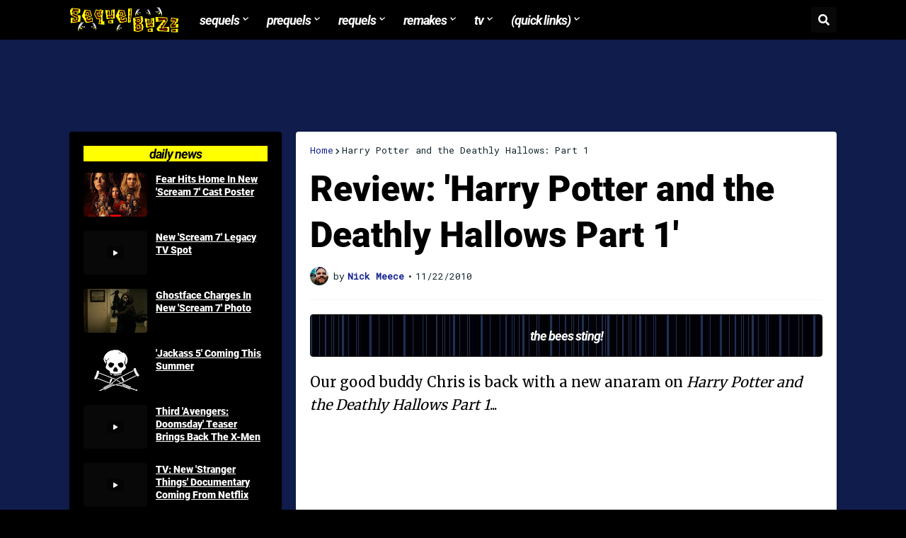

--- FILE ---
content_type: text/html; charset=utf-8
request_url: https://www.google.com/recaptcha/api2/aframe
body_size: 267
content:
<!DOCTYPE HTML><html><head><meta http-equiv="content-type" content="text/html; charset=UTF-8"></head><body><script nonce="btyFZ8LolbRvAF5GGvgEPw">/** Anti-fraud and anti-abuse applications only. See google.com/recaptcha */ try{var clients={'sodar':'https://pagead2.googlesyndication.com/pagead/sodar?'};window.addEventListener("message",function(a){try{if(a.source===window.parent){var b=JSON.parse(a.data);var c=clients[b['id']];if(c){var d=document.createElement('img');d.src=c+b['params']+'&rc='+(localStorage.getItem("rc::a")?sessionStorage.getItem("rc::b"):"");window.document.body.appendChild(d);sessionStorage.setItem("rc::e",parseInt(sessionStorage.getItem("rc::e")||0)+1);localStorage.setItem("rc::h",'1768883034745');}}}catch(b){}});window.parent.postMessage("_grecaptcha_ready", "*");}catch(b){}</script></body></html>

--- FILE ---
content_type: text/javascript; charset=UTF-8
request_url: https://www.sequelbuzz.com/2010/11/review-harry-potter-and-deathly-hallows.html?action=getFeed&widgetId=Feed6&widgetType=Feed&responseType=js&xssi_token=AOuZoY443qLIG95cVsPNEpZ-sguRMxy67Q%3A1768883026827
body_size: 153
content:
try {
_WidgetManager._HandleControllerResult('Feed6', 'getFeed',{'status': 'ok', 'feed': {'entries': [{'title': 'Word Association Game', 'link': 'http://imdb2.freeforums.net/thread/1522/word-association-game', 'publishedDate': '2026-01-19T19:53:00.000-08:00', 'author': ''}, {'title': 'So...', 'link': 'http://imdb2.freeforums.net/thread/1185/', 'publishedDate': '2026-01-19T19:29:36.000-08:00', 'author': ''}, {'title': 'The Running Man', 'link': 'http://imdb2.freeforums.net/thread/340689/running-man', 'publishedDate': '2026-01-19T19:06:31.000-08:00', 'author': ''}, {'title': 'Ozzy Osbourne biopic is happening', 'link': 'http://imdb2.freeforums.net/thread/341272/ozzy-osbourne-biopic-happening', 'publishedDate': '2026-01-19T18:51:09.000-08:00', 'author': ''}, {'title': 'What\x27s the last episode of an animated TV show you watched?', 'link': 'http://imdb2.freeforums.net/thread/332716/last-episode-animated-show-watched', 'publishedDate': '2026-01-19T18:50:51.000-08:00', 'author': ''}], 'title': 'IMDB v2.3'}});
} catch (e) {
  if (typeof log != 'undefined') {
    log('HandleControllerResult failed: ' + e);
  }
}


--- FILE ---
content_type: text/javascript; charset=UTF-8
request_url: https://www.sequelbuzz.com/2010/11/review-harry-potter-and-deathly-hallows.html?action=getFeed&widgetId=Feed5&widgetType=Feed&responseType=js&xssi_token=AOuZoY443qLIG95cVsPNEpZ-sguRMxy67Q%3A1768883026827
body_size: 563
content:
try {
_WidgetManager._HandleControllerResult('Feed5', 'getFeed',{'status': 'ok', 'feed': {'entries': [{'title': '\u201cRogue Protocol\u201d Update Now Available for \u2018FBC: Firebreak\u2019', 'link': 'https://bloody-disgusting.com/video-games/3929930/rogue-protocol-update-now-available-for-fbc-firebreak/', 'publishedDate': '2026-01-19T11:57:12.000-08:00', 'author': 'Mike Wilson'}, {'title': 'Return to 1997 in \u2018Symphony of the Night\u2019-Inspired \u2018Magnavale: Eternal \nSoul\u2019 [Trailer]', 'link': 'https://bloody-disgusting.com/video-games/3929405/return-to-1997-in-symphony-of-the-night-inspired-magnavale-eternal-soul-trailer/', 'publishedDate': '2026-01-19T10:30:59.000-08:00', 'author': 'Mike Wilson'}, {'title': 'That \u201cSpecial Place\u201d That Makes \u2018Silent Hill 2\u2019 So Special Itself', 'link': 'https://bloody-disgusting.com/video-games/3928669/that-special-place-that-makes-silent-hill-2-so-special-itself/', 'publishedDate': '2026-01-19T10:00:30.000-08:00', 'author': 'Harrison Abbott'}, {'title': 'Dracula Attacks in \u2018Vampire Zombies From Space\u2019 Clip [Exclusive]', 'link': 'https://bloody-disgusting.com/exclusives/3924159/dracula-attacks-in-vampire-zombies-from-space-clip-exclusive/', 'publishedDate': '2026-01-19T08:00:33.000-08:00', 'author': 'Alex DiVincenzo'}, {'title': 'Survive Whatever Is in the Woods in Upcoming Co-op Survival Horror Game \n\u2018Deadhikers\u2019 [Teaser]', 'link': 'https://bloody-disgusting.com/video-games/3929894/survive-whatever-is-in-the-woods-in-upcoming-co-op-survival-horror-game-deadhikers-teaser/', 'publishedDate': '2026-01-19T07:30:14.000-08:00', 'author': 'Mike Wilson'}], 'title': 'Bloody Disgusting!'}});
} catch (e) {
  if (typeof log != 'undefined') {
    log('HandleControllerResult failed: ' + e);
  }
}


--- FILE ---
content_type: text/javascript; charset=UTF-8
request_url: https://www.sequelbuzz.com/2010/11/review-harry-potter-and-deathly-hallows.html?action=getFeed&widgetId=Feed3&widgetType=Feed&responseType=js&xssi_token=AOuZoY443qLIG95cVsPNEpZ-sguRMxy67Q%3A1768883026827
body_size: 190
content:
try {
_WidgetManager._HandleControllerResult('Feed3', 'getFeed',{'status': 'ok', 'feed': {'entries': [{'title': 'Snyder Shares Axed \u201cJustice League 2\u201d Details', 'link': 'https://www.darkhorizons.com/snyder-shares-axed-ustice-league-2-details/', 'publishedDate': '2026-01-19T15:43:16.000-08:00', 'author': 'Garth Franklin'}, {'title': 'Cameron Done With \u201cTitanic\u201d Door Debate', 'link': 'https://www.darkhorizons.com/cameron-done-with-titanic-door-debate/', 'publishedDate': '2026-01-19T14:43:29.000-08:00', 'author': 'Garth Franklin'}, {'title': 'James Bond To Be Cast Around Mid-2026?', 'link': 'https://www.darkhorizons.com/james-bond-to-be-cast-around-mid-2026/', 'publishedDate': '2026-01-19T14:19:54.000-08:00', 'author': 'Garth Franklin'}, {'title': '\u201cBlake\u2019s 7\u201d Rebooted By \u201cLast of Us\u201d Helmer', 'link': 'https://www.darkhorizons.com/blakes-7-rebooted-by-last-of-us-helmer/', 'publishedDate': '2026-01-19T14:07:01.000-08:00', 'author': 'Garth Franklin'}, {'title': 'Kennedy: \u201cIndiana Jones\u201d Will \u2018Never Be Done\u2019', 'link': 'https://www.darkhorizons.com/kennedy-indiana-jones-will-never-be-done/', 'publishedDate': '2026-01-18T22:59:40.000-08:00', 'author': 'Garth Franklin'}], 'title': 'Dark Horizons'}});
} catch (e) {
  if (typeof log != 'undefined') {
    log('HandleControllerResult failed: ' + e);
  }
}
